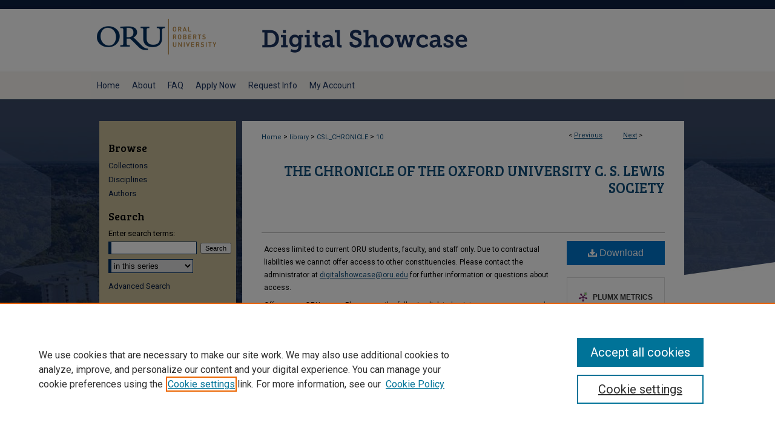

--- FILE ---
content_type: text/html; charset=UTF-8
request_url: https://digitalshowcase.oru.edu/csl_chronicle/10/
body_size: 7161
content:

<!DOCTYPE html>
<html lang="en">
<head><!-- inj yui3-seed: --><script type='text/javascript' src='//cdnjs.cloudflare.com/ajax/libs/yui/3.6.0/yui/yui-min.js'></script><script type='text/javascript' src='//ajax.googleapis.com/ajax/libs/jquery/1.10.2/jquery.min.js'></script><!-- Adobe Analytics --><script type='text/javascript' src='https://assets.adobedtm.com/4a848ae9611a/d0e96722185b/launch-d525bb0064d8.min.js'></script><script type='text/javascript' src=/assets/nr_browser_production.js></script>

<!-- def.1 -->
<meta charset="utf-8">
<meta name="viewport" content="width=device-width">
<title>
"The Chronicle of the Oxford University C.S. Lewis Society, Vol. 3, No." by Oxford University
</title>


<!-- FILE article_meta-tags.inc --><!-- FILE: /srv/sequoia/main/data/assets/site/article_meta-tags.inc -->
<meta itemprop="name" content="The Chronicle of the Oxford University C.S. Lewis Society, Vol. 3, No. 3, 2006">
<meta property="og:title" content="The Chronicle of the Oxford University C.S. Lewis Society, Vol. 3, No. 3, 2006">
<meta name="twitter:title" content="The Chronicle of the Oxford University C.S. Lewis Society, Vol. 3, No. 3, 2006">
<meta property="article:author" content="">
<meta name="author" content="">
<meta name="robots" content="noodp, noydir">
<meta name="description" content="By Oxford University, Published on 10/01/06">
<meta itemprop="description" content="By Oxford University, Published on 10/01/06">
<meta name="twitter:description" content="By Oxford University, Published on 10/01/06">
<meta property="og:description" content="By Oxford University, Published on 10/01/06">
<meta name="keywords" content="C.S. Lewis, Inklings">
<meta name="bepress_citation_series_title" content="The Chronicle of the Oxford University C. S. Lewis Society">
<meta name="bepress_citation_author" content="Oxford University">
<meta name="bepress_citation_title" content="The Chronicle of the Oxford University C.S. Lewis Society, Vol. 3, No. 3, 2006">
<meta name="bepress_citation_date" content="2006">
<!-- FILE: /srv/sequoia/main/data/assets/site/ir_download_link.inc -->
<!-- FILE: /srv/sequoia/main/data/assets/site/article_meta-tags.inc (cont) -->
<meta name="bepress_citation_pdf_url" content="https://digitalshowcase.oru.edu/cgi/viewcontent.cgi?article=1009&amp;context=csl_chronicle">
<meta name="bepress_citation_abstract_html_url" content="https://digitalshowcase.oru.edu/csl_chronicle/10">
<meta name="bepress_citation_online_date" content="2017/5/26">
<meta name="viewport" content="width=device-width">
<!-- Additional Twitter data -->
<meta name="twitter:card" content="summary">
<!-- Additional Open Graph data -->
<meta property="og:type" content="article">
<meta property="og:url" content="https://digitalshowcase.oru.edu/csl_chronicle/10">
<meta property="og:site_name" content="Digital Showcase">




<!-- FILE: article_meta-tags.inc (cont) -->
<meta name="bepress_is_article_cover_page" content="1">


<!-- sh.1 -->
<link rel="stylesheet" href="/ir-style.css" type="text/css" media="screen">
<link rel="stylesheet" href="/ir-custom.css" type="text/css" media="screen">
<link rel="stylesheet" href="../ir-custom.css" type="text/css" media="screen">
<link rel="stylesheet" href="/ir-local.css" type="text/css" media="screen">
<link rel="stylesheet" href="../ir-local.css" type="text/css" media="screen">
<link rel="stylesheet" href="/ir-print.css" type="text/css" media="print">
<link type="text/css" rel="stylesheet" href="/assets/floatbox/floatbox.css">
<link rel="alternate" type="application/rss+xml" title="Site Feed" href="/recent.rss">
<link rel="shortcut icon" href="/favicon.ico" type="image/x-icon">
<!--[if IE]>
<link rel="stylesheet" href="/ir-ie.css" type="text/css" media="screen">
<![endif]-->

<!-- JS  -->
<script type="text/javascript" src="/assets/jsUtilities.js"></script>
<script type="text/javascript" src="/assets/footnoteLinks.js"></script>
<script type="text/javascript" src="/assets/scripts/yui-init.pack.js"></script>
<script type="text/javascript" src="/assets/scripts/bepress-init.debug.js"></script>
<script type="text/javascript" src="/assets/scripts/JumpListYUI.pack.js"></script>

<!-- end sh.1 -->




<script type="text/javascript">var pageData = {"page":{"environment":"prod","productName":"bpdg","language":"en","name":"ir_series:article","businessUnit":"els:rp:st"},"visitor":{}};</script>

</head>
<body id="geo-series">
<!-- FILE /srv/sequoia/main/data/digitalshowcase.oru.edu/assets/header.pregen --><!-- FILE: /srv/sequoia/main/data/assets/site/mobile_nav.inc --><!--[if !IE]>-->
<script src="/assets/scripts/dc-mobile/dc-responsive-nav.js"></script>

<header id="mobile-nav" class="nav-down device-fixed-height" style="visibility: hidden;">
  
  
  <nav class="nav-collapse">
    <ul>
      <li class="menu-item active device-fixed-width"><a href="https://digitalshowcase.oru.edu" title="Home" data-scroll >Home</a></li>
      <li class="menu-item device-fixed-width"><a href="https://digitalshowcase.oru.edu/do/search/advanced/" title="Search" data-scroll ><i class="icon-search"></i> Search</a></li>
      <li class="menu-item device-fixed-width"><a href="https://digitalshowcase.oru.edu/communities.html" title="Browse" data-scroll >Browse Collections</a></li>
      <li class="menu-item device-fixed-width"><a href="/cgi/myaccount.cgi?context=csl_chronicle" title="My Account" data-scroll >My Account</a></li>
      <li class="menu-item device-fixed-width"><a href="https://digitalshowcase.oru.edu/about.html" title="About" data-scroll >About</a></li>
      <li class="menu-item device-fixed-width"><a href="https://network.bepress.com" title="Digital Commons Network" data-scroll ><img width="16" height="16" alt="DC Network" style="vertical-align:top;" src="/assets/md5images/8e240588cf8cd3a028768d4294acd7d3.png"> Digital Commons Network™</a></li>
    </ul>
  </nav>
</header>

<script src="/assets/scripts/dc-mobile/dc-mobile-nav.js"></script>
<!--<![endif]-->
<!-- FILE: /srv/sequoia/main/data/digitalshowcase.oru.edu/assets/header.pregen (cont) -->



<div id="oru">
	<div id="container">
		<a href="#main" class="skiplink" accesskey="2" >Skip to main content</a>

					
			<div id="header">
				<a href="https://digitalshowcase.oru.edu" id="banner_link" title="Digital Showcase" >
					<img id="banner_image" alt="Digital Showcase" width='980' height='118' src="/assets/md5images/02d9e2d9e2ba9c2de67eb1ba47959d0a.png">
				</a>	
				
					<a href="http://www.oru.edu/" id="logo_link" title="Oral Roberts University" >
						<img id="logo_image" alt="Oral Roberts University" width='212' height='118' src="/assets/md5images/ea2c0ef31f2b851ebdeb64c02745895f.png">
					</a>	
				
			</div>
					
			<div id="navigation">
				<!-- FILE: /srv/sequoia/main/data/digitalshowcase.oru.edu/assets/ir_navigation.inc -->
<div id="tabs">
	<ul>
		<li id="tabone"><a href="https://digitalshowcase.oru.edu" title="Home" ><span>Home</span></a></li>
		<li id="tabtwo"><a href="https://digitalshowcase.oru.edu/about.html" title="About" ><span>About</span></a></li>
		<li id="tabthree"><a href="https://digitalshowcase.oru.edu/faq.html" title="FAQ" ><span>FAQ</span></a></li>
		<li id="tabfour"><a href="https://oru.edu/admissions/apply.php?pk_campaign=digitalshowcase&pk_kwd=menu" title="Apply Now" ><span>Apply Now</span></a></li>
		<li id="tabfive"><a href="https://oru.edu/info/general-rfi/index.php?pk_campaign=digitalshowcase&pk_kwd=menu" title="Request Info" ><span>Request Info</span></a></li>
		<li id="tabsix"><a href="https://digitalshowcase.oru.edu/cgi/myaccount.cgi?context=csl_chronicle" title="My Account" ><span>My Account</span></a></li>
	</ul>
</div>



<!-- FILE: /srv/sequoia/main/data/digitalshowcase.oru.edu/assets/header.pregen (cont) -->
			</div>
		

		<div id="wrapper">
			<div id="content">
				<div id="main" class="text">

<script type="text/javascript" src="/assets/floatbox/floatbox.js"></script>  
<!-- FILE: /srv/sequoia/main/data/assets/site/article_pager.inc -->

<div id="breadcrumb"><ul id="pager">

                
                 
<li>&lt; <a href="https://digitalshowcase.oru.edu/csl_chronicle/9" class="ignore" >Previous</a></li>
        
        
        

                
                 
<li><a href="https://digitalshowcase.oru.edu/csl_chronicle/5" class="ignore" >Next</a> &gt;</li>
        
        
        
<li>&nbsp;</li></ul><div class="crumbs"><!-- FILE: /srv/sequoia/main/data/assets/site/ir_breadcrumb.inc -->

<div class="crumbs" role="navigation" aria-label="Breadcrumb">
	<p>
	
	
			<a href="https://digitalshowcase.oru.edu" class="ignore" >Home</a>
	
	
	
	
	
	
	
	
	
	
	 <span aria-hidden="true">&gt;</span> 
		<a href="https://digitalshowcase.oru.edu/library" class="ignore" >library</a>
	
	
	
	
	
	
	 <span aria-hidden="true">&gt;</span> 
		<a href="https://digitalshowcase.oru.edu/csl_chronicle" class="ignore" >CSL_CHRONICLE</a>
	
	
	
	
	
	 <span aria-hidden="true">&gt;</span> 
		<a href="https://digitalshowcase.oru.edu/csl_chronicle/10" class="ignore" aria-current="page" >10</a>
	
	
	
	</p>
</div>


<!-- FILE: /srv/sequoia/main/data/assets/site/article_pager.inc (cont) --></div>
</div>
<!-- FILE: /srv/sequoia/main/data/assets/site/ir_series/article/index.html (cont) -->
<!-- FILE: /srv/sequoia/main/data/assets/site/ir_series/article/article_info.inc --><!-- FILE: /srv/sequoia/main/data/assets/site/openurl.inc -->

























<!-- FILE: /srv/sequoia/main/data/assets/site/ir_series/article/article_info.inc (cont) -->
<!-- FILE: /srv/sequoia/main/data/assets/site/ir_download_link.inc -->









	
	
	
    
    
    
	
		
		
		
	
	
	
	
	
	

<!-- FILE: /srv/sequoia/main/data/assets/site/ir_series/article/article_info.inc (cont) -->
<!-- FILE: /srv/sequoia/main/data/journals/digitalshowcase.oru.edu/csl_chronicle/assets/article/ir_article_header.inc -->


<div id="series-header">
<!-- FILE: /srv/sequoia/main/data/assets/site/ir_series/ir_series_logo.inc -->



 






	
	
	
	
	
	
<!-- FILE: /srv/sequoia/main/data/journals/digitalshowcase.oru.edu/csl_chronicle/assets/article/ir_article_header.inc (cont) --><h2 id="series-title"><a href="https://digitalshowcase.oru.edu/csl_chronicle" >The Chronicle of the Oxford University C. S. Lewis Society</a></h2></div>
<div style="clear: both">&nbsp;</div>

<div id="sub">
<div id="alpha">


<p>Access limited to current ORU students, faculty, and staff only. Due to contractual liabilities we cannot offer access to other constituencies. Please contact the administrator at <a href="mailto:digitalshowcase@oru.edu" >digitalshowcase@oru.edu</a> for further information or questions about access.</p>
<p>Off-campus ORU users: Please use the following link to <a href="https://oralroberts.idm.oclc.org/login?url=https://digitalshowcase.oru.edu/cgi/viewcontent.cgi?article=1009&amp;context=csl_chronicle" >log into our proxy server and to download this</a>.</p></p>
<!-- FILE: /srv/sequoia/main/data/assets/site/ir_series/article/article_info.inc (cont) --><div id='title' class='element'>
<h1><a href='https://digitalshowcase.oru.edu/cgi/viewcontent.cgi?article=1009&amp;context=csl_chronicle'>The Chronicle of the Oxford University C.S. Lewis Society, Vol. 3, No. 3, 2006</a></h1>
</div>
<div class='clear'></div>
<div id='authors' class='element'>
<h2 class='visually-hidden'>Authors</h2>
<p class="author"><a href='https://digitalshowcase.oru.edu/do/search/?q=corporate_author%3A%22Oxford%20University%22&start=0&context=9455917'><strong>Oxford University</strong></a><br />
</p></div>
<div class='clear'></div>
<div id='document_type' class='element'>
<h2 class='field-heading'>Document Type</h2>
<p>Periodical</p>
</div>
<div class='clear'></div>
<div id='publication_date' class='element'>
<h2 class='field-heading'>Publication Date</h2>
<p>10-2006</p>
</div>
<div class='clear'></div>
<div id='recommended_citation' class='element'>
<h2 class='field-heading'>Recommended Citation</h2>
<!-- FILE: /srv/sequoia/main/data/digitalshowcase.oru.edu/assets/ir_series/ir_citation.inc --><p class="citationhangingindent">
    Oxford University, "The Chronicle of the Oxford University C.S. Lewis Society, Vol. 3, No. 3, 2006" (2006). <em>The Chronicle of the Oxford University C. S. Lewis Society</em>.  10.
    <br>
    
    
        https://digitalshowcase.oru.edu/csl_chronicle/10
    
</p>
<!-- FILE: /srv/sequoia/main/data/assets/site/ir_series/article/article_info.inc (cont) --></div>
<div class='clear'></div>
</div>
    </div>
    <div id='beta_7-3'>
<!-- FILE: /srv/sequoia/main/data/assets/site/info_box_7_3.inc --><!-- FILE: /srv/sequoia/main/data/assets/site/openurl.inc -->

























<!-- FILE: /srv/sequoia/main/data/assets/site/info_box_7_3.inc (cont) -->
<!-- FILE: /srv/sequoia/main/data/assets/site/ir_download_link.inc -->









	
	
	
    
    
    
	
		
		
		
	
	
	
	
	
	

<!-- FILE: /srv/sequoia/main/data/assets/site/info_box_7_3.inc (cont) -->


	<!-- FILE: /srv/sequoia/main/data/assets/site/info_box_download_button.inc --><div class="aside download-button">
      <a id="pdf" class="btn" href="https://digitalshowcase.oru.edu/cgi/viewcontent.cgi?article=1009&amp;context=csl_chronicle" title="PDF (400&nbsp;KB) opens in new window" target="_blank" > 
    	<i class="icon-download-alt" aria-hidden="true"></i>
        Download
      </a>
</div>


<!-- FILE: /srv/sequoia/main/data/assets/site/info_box_7_3.inc (cont) -->
	<!-- FILE: /srv/sequoia/main/data/assets/site/info_box_embargo.inc -->
<!-- FILE: /srv/sequoia/main/data/assets/site/info_box_7_3.inc (cont) -->

<!-- FILE: /srv/sequoia/main/data/assets/site/info_box_custom_upper.inc -->
<!-- FILE: /srv/sequoia/main/data/assets/site/info_box_7_3.inc (cont) -->
<!-- FILE: /srv/sequoia/main/data/assets/site/info_box_openurl.inc -->
<!-- FILE: /srv/sequoia/main/data/assets/site/info_box_7_3.inc (cont) -->

<!-- FILE: /srv/sequoia/main/data/assets/site/info_box_article_metrics.inc -->






<div id="article-stats" class="aside hidden">

    <p class="article-downloads-wrapper hidden"><span id="article-downloads"></span> DOWNLOADS</p>
    <p class="article-stats-date hidden">Since May 26, 2017</p>

    <p class="article-plum-metrics">
        <a href="https://plu.mx/plum/a/?repo_url=https://digitalshowcase.oru.edu/csl_chronicle/10" class="plumx-plum-print-popup plum-bigben-theme" data-badge="true" data-hide-when-empty="true" ></a>
    </p>
</div>
<script type="text/javascript" src="//cdn.plu.mx/widget-popup.js"></script>





<!-- Article Download Counts -->
<script type="text/javascript" src="/assets/scripts/article-downloads.pack.js"></script>
<script type="text/javascript">
    insertDownloads(10220073);
</script>


<!-- Add border to Plum badge & download counts when visible -->
<script>
// bind to event when PlumX widget loads
jQuery('body').bind('plum:widget-load', function(e){
// if Plum badge is visible
  if (jQuery('.PlumX-Popup').length) {
// remove 'hidden' class
  jQuery('#article-stats').removeClass('hidden');
  jQuery('.article-stats-date').addClass('plum-border');
  }
});
// bind to event when page loads
jQuery(window).bind('load',function(e){
// if DC downloads are visible
  if (jQuery('#article-downloads').text().length > 0) {
// add border to aside
  jQuery('#article-stats').removeClass('hidden');
  }
});
</script>



<!-- Adobe Analytics: Download Click Tracker -->
<script>

$(function() {

  // Download button click event tracker for PDFs
  $(".aside.download-button").on("click", "a#pdf", function(event) {
    pageDataTracker.trackEvent('navigationClick', {
      link: {
          location: 'aside download-button',
          name: 'pdf'
      }
    });
  });

  // Download button click event tracker for native files
  $(".aside.download-button").on("click", "a#native", function(event) {
    pageDataTracker.trackEvent('navigationClick', {
        link: {
            location: 'aside download-button',
            name: 'native'
        }
     });
  });

});

</script>
<!-- FILE: /srv/sequoia/main/data/assets/site/info_box_7_3.inc (cont) -->



	<!-- FILE: /srv/sequoia/main/data/assets/site/info_box_disciplines.inc -->




	
		
	



<!-- FILE: /srv/sequoia/main/data/assets/site/info_box_7_3.inc (cont) -->

<!-- FILE: /srv/sequoia/main/data/assets/site/bookmark_widget.inc -->

<div id="share" class="aside">
<h2>Share</h2>
	
	<div class="a2a_kit a2a_kit_size_24 a2a_default_style">
    	<a class="a2a_button_facebook"></a>
    	<a class="a2a_button_linkedin"></a>
		<a class="a2a_button_whatsapp"></a>
		<a class="a2a_button_email"></a>
    	<a class="a2a_dd"></a>
    	<script async src="https://static.addtoany.com/menu/page.js"></script>
	</div>
</div>

<!-- FILE: /srv/sequoia/main/data/assets/site/info_box_7_3.inc (cont) -->
<!-- FILE: /srv/sequoia/main/data/assets/site/info_box_geolocate.inc --><!-- FILE: /srv/sequoia/main/data/assets/site/ir_geolocate_enabled_and_displayed.inc -->

<!-- FILE: /srv/sequoia/main/data/assets/site/info_box_geolocate.inc (cont) -->

<!-- FILE: /srv/sequoia/main/data/assets/site/info_box_7_3.inc (cont) -->

	<!-- FILE: /srv/sequoia/main/data/assets/site/zotero_coins.inc -->

<span class="Z3988" title="ctx_ver=Z39.88-2004&amp;rft_val_fmt=info%3Aofi%2Ffmt%3Akev%3Amtx%3Ajournal&amp;rft_id=https%3A%2F%2Fdigitalshowcase.oru.edu%2Fcsl_chronicle%2F10&amp;rft.atitle=The%20Chronicle%20of%20the%20Oxford%20University%20C.S.%20Lewis%20Society%2C%20Vol.%203%2C%20No.%203%2C%202006&amp;rft.aucorp=Oxford%20University&amp;rft.jtitle=The%20Chronicle%20of%20the%20Oxford%20University%20C.%20S.%20Lewis%20Society&amp;rft.date=2006-10-01">COinS</span>
<!-- FILE: /srv/sequoia/main/data/assets/site/info_box_7_3.inc (cont) -->

<!-- FILE: /srv/sequoia/main/data/assets/site/info_box_custom_lower.inc -->
<!-- FILE: /srv/sequoia/main/data/assets/site/info_box_7_3.inc (cont) -->
<!-- FILE: /srv/sequoia/main/data/assets/site/ir_series/article/article_info.inc (cont) --></div>

<div class='clear'>&nbsp;</div>
<!-- FILE: /srv/sequoia/main/data/assets/site/ir_series/article/ir_article_custom_fields.inc -->


<!-- FILE: /srv/sequoia/main/data/assets/site/ir_series/article/article_info.inc (cont) -->

<!-- FILE: /srv/sequoia/main/data/assets/site/ir_series/article/index.html (cont) -->
<!-- FILE /srv/sequoia/main/data/assets/site/footer.pregen --></div>
	<div class="verticalalign">&nbsp;</div>
	<div class="clear">&nbsp;</div>

</div>

	<div id="sidebar" role="complementary">
	<!-- FILE: /srv/sequoia/main/data/assets/site/ir_sidebar_7_8.inc -->

		



	<!-- FILE: /srv/sequoia/main/data/assets/site/ir_sidebar_sort_bsa.inc --><!-- FILE: /srv/sequoia/main/data/assets/site/ir_sidebar_custom_upper_7_8.inc -->

<!-- FILE: /srv/sequoia/main/data/assets/site/ir_sidebar_sort_bsa.inc (cont) -->
<!-- FILE: /srv/sequoia/main/data/assets/site/ir_sidebar_browse.inc --><h2>Browse</h2>
<ul id="side-browse">


<li class="collections"><a href="https://digitalshowcase.oru.edu/communities.html" title="Browse by Collections" >Collections</a></li>
<li class="discipline-browser"><a href="https://digitalshowcase.oru.edu/do/discipline_browser/disciplines" title="Browse by Disciplines" >Disciplines</a></li>
<li class="author"><a href="https://digitalshowcase.oru.edu/authors.html" title="Browse by Author" >Authors</a></li>


</ul>
<!-- FILE: /srv/sequoia/main/data/assets/site/ir_sidebar_sort_bsa.inc (cont) -->
<!-- FILE: /srv/sequoia/main/data/assets/site/ir_sidebar_custom_middle_7_8.inc --><!-- FILE: /srv/sequoia/main/data/assets/site/ir_sidebar_sort_bsa.inc (cont) -->
<!-- FILE: /srv/sequoia/main/data/assets/site/ir_sidebar_search_7_8.inc --><h2>Search</h2>


	
<form method='get' action='https://digitalshowcase.oru.edu/do/search/' id="sidebar-search">
	<label for="search" accesskey="4">
		Enter search terms:
	</label>
		<div>
			<span class="border">
				<input type="text" name='q' class="search" id="search">
			</span> 
			<input type="submit" value="Search" class="searchbutton" style="font-size:11px;">
		</div>
	<label for="context" class="visually-hidden">
		Select context to search:
	</label> 
		<div>
			<span class="border">
				<select name="fq" id="context">
					
					
						<option value='virtual_ancestor_link:"https://digitalshowcase.oru.edu/csl_chronicle"'>in this series</option>
					
					
					
					<option value='virtual_ancestor_link:"https://digitalshowcase.oru.edu"'>in this repository</option>
					<option value='virtual_ancestor_link:"http:/"'>across all repositories</option>
				</select>
			</span>
		</div>
</form>

<p class="advanced">
	
	
		<a href="https://digitalshowcase.oru.edu/do/search/advanced/?fq=virtual_ancestor_link:%22https://digitalshowcase.oru.edu/csl_chronicle%22" >
			Advanced Search
		</a>
	
</p>
<!-- FILE: /srv/sequoia/main/data/assets/site/ir_sidebar_sort_bsa.inc (cont) -->
<!-- FILE: /srv/sequoia/main/data/assets/site/ir_sidebar_notify_7_8.inc -->


	<ul id="side-notify">
		<li class="notify">
			<a href="https://digitalshowcase.oru.edu/csl_chronicle/announcements.html" title="Email or RSS Notifications" >
				Notify me via email or <acronym title="Really Simple Syndication">RSS</acronym>
			</a>
		</li>
	</ul>



<!-- FILE: /srv/sequoia/main/data/assets/site/urc_badge.inc -->






<!-- FILE: /srv/sequoia/main/data/assets/site/ir_sidebar_notify_7_8.inc (cont) -->

<!-- FILE: /srv/sequoia/main/data/assets/site/ir_sidebar_sort_bsa.inc (cont) -->
<!-- FILE: /srv/sequoia/main/data/assets/site/ir_sidebar_author_7_8.inc --><h2>Author Corner</h2>






	<ul id="side-author">
		<li class="faq">
			<a href="https://digitalshowcase.oru.edu/faq.html" title="Author FAQ" >
				Author FAQ
			</a>
		</li>
		
		
		
	</ul>


<!-- FILE: /srv/sequoia/main/data/assets/site/ir_sidebar_sort_bsa.inc (cont) -->
<!-- FILE: /srv/sequoia/main/data/assets/site/ir_sidebar_custom_lower_7_8.inc --><!-- FILE: /srv/sequoia/main/data/assets/site/ir_sidebar_homepage_links_7_8.inc -->

<!-- FILE: /srv/sequoia/main/data/assets/site/ir_sidebar_custom_lower_7_8.inc (cont) -->
	



<!-- FILE: /srv/sequoia/main/data/assets/site/ir_sidebar_sort_bsa.inc (cont) -->
<!-- FILE: /srv/sequoia/main/data/assets/site/ir_sidebar_sw_links_7_8.inc -->

	
		
	


	<!-- FILE: /srv/sequoia/main/data/assets/site/ir_sidebar_sort_bsa.inc (cont) -->

<!-- FILE: /srv/sequoia/main/data/assets/site/ir_sidebar_geolocate.inc --><!-- FILE: /srv/sequoia/main/data/assets/site/ir_geolocate_enabled_and_displayed.inc -->

<!-- FILE: /srv/sequoia/main/data/assets/site/ir_sidebar_geolocate.inc (cont) -->

<!-- FILE: /srv/sequoia/main/data/assets/site/ir_sidebar_sort_bsa.inc (cont) -->
<!-- FILE: /srv/sequoia/main/data/digitalshowcase.oru.edu/assets/ir_sidebar_custom_lowest_7_8.inc --><a href="https://library.oru.edu/library" >
	<img alt="ORU" title="ORU" id="logo-oru" width='225' height='70' src="/assets/md5images/9a503fc7e89e0f4796da24bf7ef6dbf4.png">
</a>
<a href="https://oru.edu/academics/online/index.php" >
	<img alt="online degrees" width='226' height='226' src="/assets/md5images/c3fdfdc00810a206f984219440728701.jpg">
</a>
<a href="https://oru.edu/academics/online/index.php" >
	<img alt="online certificates" width='226' height='206' src="/assets/md5images/086cb5d578e1261dee1b7dc7e9f434ac.jpg">
</a><!-- FILE: /srv/sequoia/main/data/assets/site/ir_sidebar_sort_bsa.inc (cont) -->
<!-- FILE: /srv/sequoia/main/data/assets/site/ir_sidebar_7_8.inc (cont) -->

<!-- FILE: /srv/sequoia/main/data/assets/site/footer.pregen (cont) -->
	<div class="verticalalign">&nbsp;</div>
	</div>

</div>

<!-- FILE: /srv/sequoia/main/data/assets/site/ir_footer_content.inc --><div id="footer" role="contentinfo">
	
	
	<!-- FILE: /srv/sequoia/main/data/assets/site/ir_bepress_logo.inc --><div id="bepress">

<a href="https://www.elsevier.com/solutions/digital-commons" title="Elsevier - Digital Commons" >
	<em>Elsevier - Digital Commons</em>
</a>

</div>
<!-- FILE: /srv/sequoia/main/data/assets/site/ir_footer_content.inc (cont) -->
	<p>
		<a href="https://digitalshowcase.oru.edu" title="Home page" accesskey="1" >Home</a> | 
		<a href="https://digitalshowcase.oru.edu/about.html" title="About" >About</a> | 
		<a href="https://digitalshowcase.oru.edu/faq.html" title="FAQ" >FAQ</a> | 
		<a href="/cgi/myaccount.cgi?context=csl_chronicle" title="My Account Page" accesskey="3" >My Account</a> | 
		<a href="https://digitalshowcase.oru.edu/accessibility.html" title="Accessibility Statement" accesskey="0" >Accessibility Statement</a>
	</p>
	<p>
	
	
		<a class="secondary-link" href="https://www.elsevier.com/legal/privacy-policy" title="Privacy Policy" >Privacy</a>
	
		<a class="secondary-link" href="https://www.elsevier.com/legal/elsevier-website-terms-and-conditions" title="Copyright Policy" >Copyright</a>	
	</p> 
	
</div>

<!-- FILE: /srv/sequoia/main/data/assets/site/footer.pregen (cont) -->

</div>
</div>

<!-- FILE: /srv/sequoia/main/data/digitalshowcase.oru.edu/assets/ir_analytics.inc --><script>
  (function(i,s,o,g,r,a,m){i['GoogleAnalyticsObject']=r;i[r]=i[r]||function(){
  (i[r].q=i[r].q||[]).push(arguments)},i[r].l=1*new Date();a=s.createElement(o),
  m=s.getElementsByTagName(o)[0];a.async=1;a.src=g;m.parentNode.insertBefore(a,m)
  })(window,document,'script','https://www.google-analytics.com/analytics.js','ga');

  ga('create', 'UA-92050945-1', 'auto');
  ga('send', 'pageview');

</script>


<!--added this code w/ dev approval 2/12/20 MV-->
<noscript><img src="https://vt.seligoai.com/prod/tracker?iid=a8bb0c56-9cbf-42ea-92df-db5b5a3107c0&uid=30cdd16d-c8b1-42eb-8bc4-fbedf162c9cc"></noscript>

<script src="https://vt.seligoai.com/prod/script?iid=a8bb0c56-9cbf-42ea-92df-db5b5a3107c0&uid=30cdd16d-c8b1-42eb-8bc4-fbedf162c9cc">

</script>


<!--added this code w/ dev approval 3/17/20 MV-->
<!--revised this code 02/08/20 MV-->

<!-- ORU Analytics -->
<script>
  var _mtm = window._mtm = window._mtm || [];
  _mtm.push({'mtm.startTime': (new Date().getTime()), 'event': 'mtm.Start'});
  var d=document, g=d.createElement('script'), s=d.getElementsByTagName('script')[0];
  g.async=true; g.src='https://analytics.oru.edu/js/container_RPgvRJ6v.js'; s.parentNode.insertBefore(g,s);
</script>
<!-- End ORU Analytics -->


<!-- FILE: /srv/sequoia/main/data/assets/site/footer.pregen (cont) -->

<script type='text/javascript' src='/assets/scripts/bpbootstrap-20160726.pack.js'></script><script type='text/javascript'>BPBootstrap.init({appendCookie:''})</script></body></html>


--- FILE ---
content_type: text/css
request_url: https://digitalshowcase.oru.edu/ir-local.css
body_size: 2774
content:
/* -----------------------------------------------
bepress IR local stylesheet.
Author:   Jami Wardlow
Version: Aug 2022
PLEASE SAVE THIS FILE LOCALLY!
----------------------------------------------- */

/* ---------------- Meta Elements ---------------- */

@import url('https://fonts.googleapis.com/css2?family=Bree+Serif&family=Roboto&display=swap');

	/* --- Meta styles and background --- */

body {
	font: normal 12px/1.5 'Roboto', sans-serif;  /* should be medium except when fitting into a fixed container */
	background: #fff url(assets/md5images/776eeb3c4d71fc1e4fcdb47786e65a9d.jpg) no-repeat center top;
}

#oru { background: url(assets/md5images/b1efd273ea696e0b5c0de2e51f8a15fd.gif) repeat-x left bottom; }

/* ---------------- Header ---------------- */

#oru #header {
	position: relative;  /* needed for logo positioning */
	height: auto !important; /* !important overrides mbl styling */
}

#oru #banner_image {
	display: block; /* removes descender of inline element */
	width: 980px; /* not necessary if image is sized correctly */
	height: auto !important;  /* avoids warping improperly sized header image / SUP-19994 */
}

	/* --- Logo --- */

#oru #logo_image {
	position: absolute !important; /* !important overrides mbl styling */
	top: 0;
	left: 0;
	width: 21.6326530612245% !important;  /* 212 / 980 */
	height: auto !important; /* !important avoids DC assigning incorrect height to logo image */
}

#oru #header a#banner_link:focus img,
#oru #header a#logo_link:focus img {
    outline: 2px dotted #104e7b;
}

/* ---------------- Navigation ---------------- */

#oru #navigation {
	margin-bottom: 36px;
}

#oru #navigation,
#oru #navigation #tabs {
	height: 46px;
	/*overflow: hidden; have seen issues with tabs extending below nav container */
	white-space: nowrap;
}

#oru #navigation #tabs,
#oru #navigation #tabs ul,
#oru #navigation #tabs ul li {
	padding: 0;
	margin: 0;
}

#oru #navigation #tabs,
#oru #navigation #tabs ul {
	display: flex;
	justify-content: flex-start; /* "flex-start" for left-aligned tabs, change to "flex-end" for right-aligned tabs, "center" for centered */
	width: 100%;
}

#oru #navigation #tabs a {
	font: normal 14px 'Roboto', sans-serif;
	display: block;
	/*width: auto !important; fixes "my account" not fitting in container on page load (does it tho?)*/
	height: 46px;
	line-height: 46px;
	color: #1a325e;
	background-color: transparent;
	padding: 0 10px;
	margin: 0;
	border: 0;
}

#oru #navigation #tabs a:hover,
#oru #navigation #tabs a:active,
#oru #navigation #tabs a:focus {
	text-decoration: underline;
}

/* ---------------- Sidebar ---------------- */

#oru #sidebar {
	background: #c7bc98;
	width: 226px;
	margin-bottom: 20px;
}

#oru #sidebar h2 {
	font: normal 18px 'Bree Serif', serif;
	color: #000;
	background: transparent;
	padding: 0;
	margin: 0;
	border: none;
}

#oru #sidebar a {
	font: normal 13px 'Roboto', sans-serif;
	color: #081c3f;
	text-decoration: none;
}

#oru #sidebar a:hover,
#oru #sidebar a:active,
#oru #sidebar a:focus {
	color: #000;
	text-decoration: underline;
	background: transparent;
}

#oru #sidebar a:focus img {
	outline: 2px dotted #000;
}

#oru #sidebar #sidebar-search label {
	font: normal 13px 'Roboto', sans-serif;
	color: #000;
}

#oru #sidebar #sidebar-search {
	margin-top: 8px;
	padding-left: 15px;
}

#oru #sidebar #sidebar-search span.border { background: transparent; }

.searchbutton { cursor: pointer; } /* best practice, should move to ir-layout.css */

/* ---------------- Main Content ---------------- */

#oru #wrapper { background: transparent; }

	/* Sticky Footer */

#oru #content { /* calculates 100% viewport height - (total heights of header, navigation and footer) */
	min-height: calc(100vh - 246px);
}
	/* --- Breadcrumbs --- */

#oru #main.text div.crumbs a:link,
#oru #main.text div.crumbs a:visited {
	text-decoration: none;
	color: #104e7b;
}

#oru #main.text div.crumbs a:hover,
#oru #main.text div.crumbs a:active,
#oru #main.text div.crumbs a:focus {
	text-decoration: underline;
	color: #000;
}

#oru #dcn-home > #homepage-intro { margin: 15px 0; }

 /* (is this even a thing anymore?) adds space under full-width main-content image 
#oru #home-page-banner { margin-bottom: 16px; }*/

	/* --- Headers --- */

#oru #dcn-home > h2 { font: normal 21px 'Bree Serif', serif; }

h3 {
	margin: 0;
	text-decoration: underline;
}

#oru #dcn-home #cover-browse img {
	margin: 0 14px 10px 0;
	padding: 10px;
	background: #041e41;
}

#oru #dcn-home #cover-browse a {
	text-decoration: none;
}

#oru #dcn-home #cover-browse a:focus img {
	outline: 2px dotted #c7bc98;
}

/* FF, IE, Chrome take parent element's color as text-decoration-color (black, usually) */
#dcn-home #cover-browse h3 { color: #104e7b; }

#oru #dcn-home #cover-browse h3 a {
	font: 400 17px/1.6 'Roboto', sans-serif;
	text-decoration: none;
}

#oru #dcn-home #cover-browse h3 a:hover,
#oru #dcn-home #cover-browse h3 a:focus,
#oru #dcn-home #cover-browse h3 a:active {
	text-decoration: underline;
}

	/* --- Links --- */

#oru #main.text a:link,
#oru #main.text a:visited {
	color: #104e7b; /* declared for #network-icon text */
}

#oru #main.text a:hover,
#oru #main.text a:active,
#oru #main.text a:focus {
	color: #000;
	text-decoration: underline;
}

	/* PotD / Top DL widgets */

#oru #dcn-home .box.aag h2,
#oru #dcn-home .box.potd h2 {
	font: normal 16px 'Bree Serif', serif;
	width: 267px;
	border-bottom: 1px solid #d6d6d6;
	margin: 0;
}

#oru #main.text .box a:link,
#oru #main.text .box a:visited {
	background: none;
	font: bold 13px 'Roboto', sans-serif;
	text-decoration: none;
	border-bottom: 1px solid #d3d3d3;
}

#oru #main.text .box a:hover,
#oru #main.text .box a:active,
#oru #main.text .box a:focus {
	text-decoration: underline;
}

	/* article-level text // default values 12px/13px */

#alpha .element p, #custom-fields .element p { font-size: 12px; }

#alpha .element h4, #custom-fields .element h4 { font-size: 13px; }

/* ---------------- Footer ---------------- */

#oru #footer,
#oru #bepress a {
	height: 82px;
	background-color: #1a325e;
}

#bepress a:focus { outline: 2px dotted #c7bc98; }

#oru #footer p,
#oru #footer p a {
	font: normal 12px/2 'Roboto', sans-serif;
	color: #fff;
	text-decoration: none;
}

/* #oru #footer p:first-of-type { padding-top: ##px; } */

#oru #footer p a:hover,
#oru #footer p a:active,
#oru #footer p a:focus {
	text-decoration: underline;
}

/* ---------------- Miscellaneous fixes ---------------- */

	/* --- Advanced Search --- */

.legacy #oru #wrapper {	background-image: none; }

	/* Remove gap under search pages for full-width footers */

.legacy #oru #wrapper:after { content: none; }

	/* --- Browse Authors accessibility fix (CSFR-2684) --- */

#oru #main.text .authorbrowser p.letters a:hover,
#oru #main.text .authorbrowser p.letters a:focus {
   background: url(/assets/azMe.jpg) bottom center no-repeat;
   color: #fff;
}

/* Formatting for the custom login.inc page CAyers 12/1/2025 */
#oru #oru-login-custom * {
    font-size: 30px;
    font-weight: bold;
    vertical-align: middle;
    text-align: center;
    margin: 0;
}
#oru #oru-login-custom {
    border: 1px solid #000;
    border-radius: 5px;
    padding: 10px;
    margin-bottom: 10px;
    width: 90%;
}
#oru .loginspecial {
    font-size: 20px;
}
/* ---------------- Mobile ---------------- */

.mbl #oru #header,
.mbl #oru #header a#banner_link img,
.mbl #oru #navigation {
	width: 100% !important;
}

.mbl #oru #header #logo_image {
	position: absolute !important; /* !important overrides mbl styling */
	top: 0;
	left: 0;
	width: 21.6326530612245% !important;  /* 212 / 980 */
	height: auto !important; /* !important avoids DC assigning incorrect height to logo image */
}

	/* fixes invisible space above header */

header#mobile-nav { 
    font-size: 0;
    line-height: 0;
}

	/* fixes bullet underline for Browse Research and Scholarship links */

.mbl #main #cover-browse h3 { text-decoration: none; }

	/* stacks headings and spans in .box */

.mbl #oru #dcn-home .box.aag h2,
.mbl #oru #dcn-home .box.potd h2 {
	width: 100%;
}
	
.mbl #dcn-home .box.aag span,
.mbl #dcn-home .box.potd span {
    display: block;
}